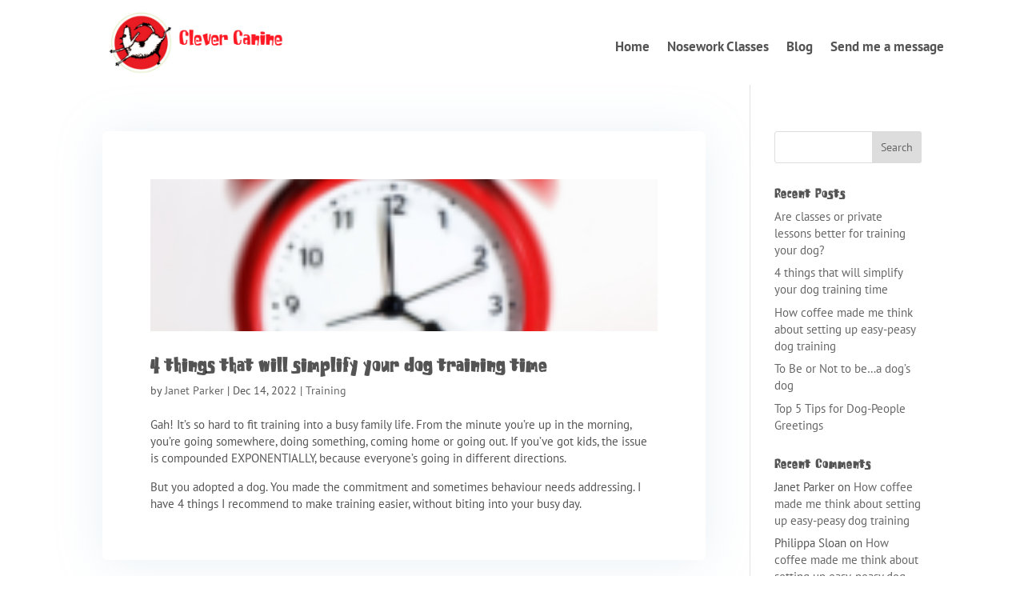

--- FILE ---
content_type: text/css
request_url: https://clevercanine.ca/wp-content/et-cache/1729/et-core-unified-cpt-deferred-1729.min.css?ver=1765418486
body_size: -255
content:
@font-face{font-family:"Tabitha";font-display:swap;src:url("https://clevercanine.ca/wp-content/uploads/et-fonts/TABITHA.ttf") format("truetype")}

--- FILE ---
content_type: text/css
request_url: https://clevercanine.ca/wp-content/et-cache/141/et-core-unified-cpt-deferred-141.min.css?ver=1765418486
body_size: -255
content:
@font-face{font-family:"Tabitha";font-display:swap;src:url("https://clevercanine.ca/wp-content/uploads/et-fonts/TABITHA.ttf") format("truetype")}